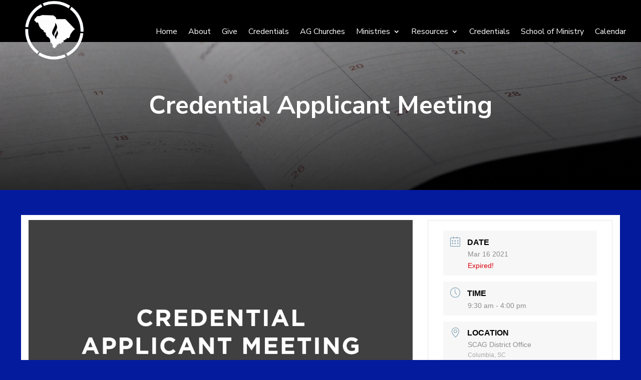

--- FILE ---
content_type: text/css
request_url: https://ag4sc.com/wp-content/et-cache/1212/et-divi-dynamic-tb-373-tb-86-1212-late.css?ver=1747312073
body_size: -95
content:
@font-face{font-family:ETmodules;font-display:block;src:url(//ag4sc.com/wp-content/themes/Divi/core/admin/fonts/modules/social/modules.eot);src:url(//ag4sc.com/wp-content/themes/Divi/core/admin/fonts/modules/social/modules.eot?#iefix) format("embedded-opentype"),url(//ag4sc.com/wp-content/themes/Divi/core/admin/fonts/modules/social/modules.woff) format("woff"),url(//ag4sc.com/wp-content/themes/Divi/core/admin/fonts/modules/social/modules.ttf) format("truetype"),url(//ag4sc.com/wp-content/themes/Divi/core/admin/fonts/modules/social/modules.svg#ETmodules) format("svg");font-weight:400;font-style:normal}

--- FILE ---
content_type: text/css
request_url: https://ag4sc.com/wp-content/et-cache/1212/et-divi-dynamic-tb-373-tb-86-1212-late.css
body_size: -120
content:
@font-face{font-family:ETmodules;font-display:block;src:url(//ag4sc.com/wp-content/themes/Divi/core/admin/fonts/modules/social/modules.eot);src:url(//ag4sc.com/wp-content/themes/Divi/core/admin/fonts/modules/social/modules.eot?#iefix) format("embedded-opentype"),url(//ag4sc.com/wp-content/themes/Divi/core/admin/fonts/modules/social/modules.woff) format("woff"),url(//ag4sc.com/wp-content/themes/Divi/core/admin/fonts/modules/social/modules.ttf) format("truetype"),url(//ag4sc.com/wp-content/themes/Divi/core/admin/fonts/modules/social/modules.svg#ETmodules) format("svg");font-weight:400;font-style:normal}